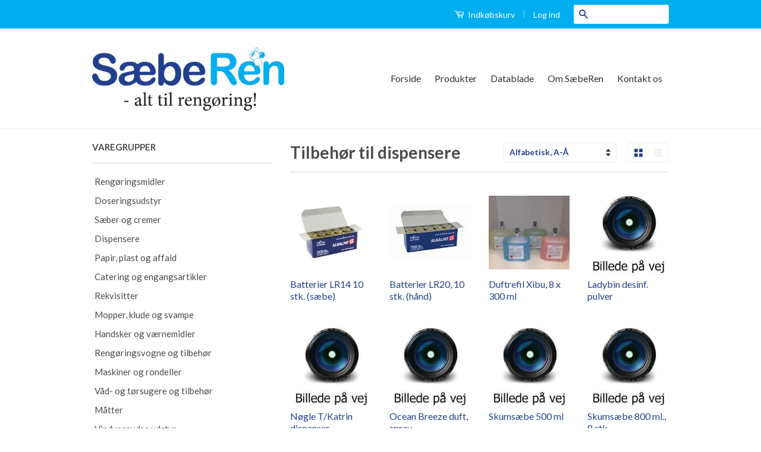

--- FILE ---
content_type: text/html; charset=utf-8
request_url: https://xn--sberen-pua.dk/collections/tilbehor-til-dispensere
body_size: 14723
content:
<!doctype html>
<!--[if lt IE 7]><html class="no-js lt-ie9 lt-ie8 lt-ie7" lang="en"> <![endif]-->
<!--[if IE 7]><html class="no-js lt-ie9 lt-ie8" lang="en"> <![endif]-->
<!--[if IE 8]><html class="no-js lt-ie9" lang="en"> <![endif]-->
<!--[if IE 9 ]><html class="ie9 no-js"> <![endif]-->
<!--[if (gt IE 9)|!(IE)]><!--> <html class="no-js"> <!--<![endif]-->
<head>

  <!-- Basic page needs ================================================== -->
  <meta charset="utf-8">
  <meta http-equiv="X-UA-Compatible" content="IE=edge,chrome=1">

  

  <!-- Title and description ================================================== -->
  <title>
  Tilbehør til dispensere &ndash; SæbeRen
  </title>

  

  <!-- Social Meta Tags ================================================== -->
  
<meta property="og:site_name" content="SæbeRen">

  <meta property="og:type" content="website">
  <meta property="og:title" content="Tilbehør til dispensere">
  
  <meta property="og:image" content="http://xn--sberen-pua.dk/cdn/shop/t/2/assets/logo.png?v=178344513107742012901443979402">
  <meta property="og:image:secure_url" content="https://xn--sberen-pua.dk/cdn/shop/t/2/assets/logo.png?v=178344513107742012901443979402">
  



  <meta property="og:url" content="https://xn--sberen-pua.dk/collections/tilbehor-til-dispensere">



<meta name="twitter:card" content="summary">






  <!-- Helpers ================================================== -->
  <link rel="canonical" href="https://xn--sberen-pua.dk/collections/tilbehor-til-dispensere">
  <meta name="viewport" content="width=device-width,initial-scale=1">
  <meta name="theme-color" content="#23408f">

  
  <!-- Ajaxify Cart Plugin ================================================== -->
  <link href="//xn--sberen-pua.dk/cdn/shop/t/2/assets/ajaxify.scss.css?v=77820539487846778471443979082" rel="stylesheet" type="text/css" media="all" />
  

  <!-- CSS ================================================== -->
  <link href="//xn--sberen-pua.dk/cdn/shop/t/2/assets/timber.scss.css?v=143598274470765328621667833245" rel="stylesheet" type="text/css" media="all" />
  <link href="//xn--sberen-pua.dk/cdn/shop/t/2/assets/theme.scss.css?v=78869337950051728701667833245" rel="stylesheet" type="text/css" media="all" />

  
  
  
  <link href="//fonts.googleapis.com/css?family=Lato:400,700" rel="stylesheet" type="text/css" media="all" />


  



  <!-- Header hook for plugins ================================================== -->
  <script>window.performance && window.performance.mark && window.performance.mark('shopify.content_for_header.start');</script><meta id="shopify-digital-wallet" name="shopify-digital-wallet" content="/10138713/digital_wallets/dialog">
<link rel="alternate" type="application/atom+xml" title="Feed" href="/collections/tilbehor-til-dispensere.atom" />
<link rel="alternate" type="application/json+oembed" href="https://xn--sberen-pua.dk/collections/tilbehor-til-dispensere.oembed">
<script async="async" src="/checkouts/internal/preloads.js?locale=da-DK"></script>
<script id="shopify-features" type="application/json">{"accessToken":"9c3c366d05fe2ba1d46e015b7adae3fb","betas":["rich-media-storefront-analytics"],"domain":"xn--sberen-pua.dk","predictiveSearch":true,"shopId":10138713,"locale":"da"}</script>
<script>var Shopify = Shopify || {};
Shopify.shop = "saeberen.myshopify.com";
Shopify.locale = "da";
Shopify.currency = {"active":"DKK","rate":"1.0"};
Shopify.country = "DK";
Shopify.theme = {"name":"classic","id":67060995,"schema_name":null,"schema_version":null,"theme_store_id":null,"role":"main"};
Shopify.theme.handle = "null";
Shopify.theme.style = {"id":null,"handle":null};
Shopify.cdnHost = "xn--sberen-pua.dk/cdn";
Shopify.routes = Shopify.routes || {};
Shopify.routes.root = "/";</script>
<script type="module">!function(o){(o.Shopify=o.Shopify||{}).modules=!0}(window);</script>
<script>!function(o){function n(){var o=[];function n(){o.push(Array.prototype.slice.apply(arguments))}return n.q=o,n}var t=o.Shopify=o.Shopify||{};t.loadFeatures=n(),t.autoloadFeatures=n()}(window);</script>
<script id="shop-js-analytics" type="application/json">{"pageType":"collection"}</script>
<script defer="defer" async type="module" src="//xn--sberen-pua.dk/cdn/shopifycloud/shop-js/modules/v2/client.init-shop-cart-sync_ByjAFD2B.da.esm.js"></script>
<script defer="defer" async type="module" src="//xn--sberen-pua.dk/cdn/shopifycloud/shop-js/modules/v2/chunk.common_D-UimmQe.esm.js"></script>
<script defer="defer" async type="module" src="//xn--sberen-pua.dk/cdn/shopifycloud/shop-js/modules/v2/chunk.modal_C_zrfWbZ.esm.js"></script>
<script type="module">
  await import("//xn--sberen-pua.dk/cdn/shopifycloud/shop-js/modules/v2/client.init-shop-cart-sync_ByjAFD2B.da.esm.js");
await import("//xn--sberen-pua.dk/cdn/shopifycloud/shop-js/modules/v2/chunk.common_D-UimmQe.esm.js");
await import("//xn--sberen-pua.dk/cdn/shopifycloud/shop-js/modules/v2/chunk.modal_C_zrfWbZ.esm.js");

  window.Shopify.SignInWithShop?.initShopCartSync?.({"fedCMEnabled":true,"windoidEnabled":true});

</script>
<script>(function() {
  var isLoaded = false;
  function asyncLoad() {
    if (isLoaded) return;
    isLoaded = true;
    var urls = ["https:\/\/favorites-wishlist-cdn.shopstorm.com\/assets\/wishl-3d458c5d75440b09470bef2859ae23ae9732527ce0cc4742986a0332faecee6d.js?shop=saeberen.myshopify.com","\/\/livesearch.okasconcepts.com\/js\/livesearch.init.min.js?v=2\u0026shop=saeberen.myshopify.com","https:\/\/www.improvedcontactform.com\/icf.js?shop=saeberen.myshopify.com"];
    for (var i = 0; i < urls.length; i++) {
      var s = document.createElement('script');
      s.type = 'text/javascript';
      s.async = true;
      s.src = urls[i];
      var x = document.getElementsByTagName('script')[0];
      x.parentNode.insertBefore(s, x);
    }
  };
  if(window.attachEvent) {
    window.attachEvent('onload', asyncLoad);
  } else {
    window.addEventListener('load', asyncLoad, false);
  }
})();</script>
<script id="__st">var __st={"a":10138713,"offset":3600,"reqid":"55d37518-a5af-440f-bdf4-95acb6ee101b-1769167708","pageurl":"xn--sberen-pua.dk\/collections\/tilbehor-til-dispensere","u":"ce44742247f4","p":"collection","rtyp":"collection","rid":153534659};</script>
<script>window.ShopifyPaypalV4VisibilityTracking = true;</script>
<script id="captcha-bootstrap">!function(){'use strict';const t='contact',e='account',n='new_comment',o=[[t,t],['blogs',n],['comments',n],[t,'customer']],c=[[e,'customer_login'],[e,'guest_login'],[e,'recover_customer_password'],[e,'create_customer']],r=t=>t.map((([t,e])=>`form[action*='/${t}']:not([data-nocaptcha='true']) input[name='form_type'][value='${e}']`)).join(','),a=t=>()=>t?[...document.querySelectorAll(t)].map((t=>t.form)):[];function s(){const t=[...o],e=r(t);return a(e)}const i='password',u='form_key',d=['recaptcha-v3-token','g-recaptcha-response','h-captcha-response',i],f=()=>{try{return window.sessionStorage}catch{return}},m='__shopify_v',_=t=>t.elements[u];function p(t,e,n=!1){try{const o=window.sessionStorage,c=JSON.parse(o.getItem(e)),{data:r}=function(t){const{data:e,action:n}=t;return t[m]||n?{data:e,action:n}:{data:t,action:n}}(c);for(const[e,n]of Object.entries(r))t.elements[e]&&(t.elements[e].value=n);n&&o.removeItem(e)}catch(o){console.error('form repopulation failed',{error:o})}}const l='form_type',E='cptcha';function T(t){t.dataset[E]=!0}const w=window,h=w.document,L='Shopify',v='ce_forms',y='captcha';let A=!1;((t,e)=>{const n=(g='f06e6c50-85a8-45c8-87d0-21a2b65856fe',I='https://cdn.shopify.com/shopifycloud/storefront-forms-hcaptcha/ce_storefront_forms_captcha_hcaptcha.v1.5.2.iife.js',D={infoText:'Beskyttet af hCaptcha',privacyText:'Beskyttelse af persondata',termsText:'Vilkår'},(t,e,n)=>{const o=w[L][v],c=o.bindForm;if(c)return c(t,g,e,D).then(n);var r;o.q.push([[t,g,e,D],n]),r=I,A||(h.body.append(Object.assign(h.createElement('script'),{id:'captcha-provider',async:!0,src:r})),A=!0)});var g,I,D;w[L]=w[L]||{},w[L][v]=w[L][v]||{},w[L][v].q=[],w[L][y]=w[L][y]||{},w[L][y].protect=function(t,e){n(t,void 0,e),T(t)},Object.freeze(w[L][y]),function(t,e,n,w,h,L){const[v,y,A,g]=function(t,e,n){const i=e?o:[],u=t?c:[],d=[...i,...u],f=r(d),m=r(i),_=r(d.filter((([t,e])=>n.includes(e))));return[a(f),a(m),a(_),s()]}(w,h,L),I=t=>{const e=t.target;return e instanceof HTMLFormElement?e:e&&e.form},D=t=>v().includes(t);t.addEventListener('submit',(t=>{const e=I(t);if(!e)return;const n=D(e)&&!e.dataset.hcaptchaBound&&!e.dataset.recaptchaBound,o=_(e),c=g().includes(e)&&(!o||!o.value);(n||c)&&t.preventDefault(),c&&!n&&(function(t){try{if(!f())return;!function(t){const e=f();if(!e)return;const n=_(t);if(!n)return;const o=n.value;o&&e.removeItem(o)}(t);const e=Array.from(Array(32),(()=>Math.random().toString(36)[2])).join('');!function(t,e){_(t)||t.append(Object.assign(document.createElement('input'),{type:'hidden',name:u})),t.elements[u].value=e}(t,e),function(t,e){const n=f();if(!n)return;const o=[...t.querySelectorAll(`input[type='${i}']`)].map((({name:t})=>t)),c=[...d,...o],r={};for(const[a,s]of new FormData(t).entries())c.includes(a)||(r[a]=s);n.setItem(e,JSON.stringify({[m]:1,action:t.action,data:r}))}(t,e)}catch(e){console.error('failed to persist form',e)}}(e),e.submit())}));const S=(t,e)=>{t&&!t.dataset[E]&&(n(t,e.some((e=>e===t))),T(t))};for(const o of['focusin','change'])t.addEventListener(o,(t=>{const e=I(t);D(e)&&S(e,y())}));const B=e.get('form_key'),M=e.get(l),P=B&&M;t.addEventListener('DOMContentLoaded',(()=>{const t=y();if(P)for(const e of t)e.elements[l].value===M&&p(e,B);[...new Set([...A(),...v().filter((t=>'true'===t.dataset.shopifyCaptcha))])].forEach((e=>S(e,t)))}))}(h,new URLSearchParams(w.location.search),n,t,e,['guest_login'])})(!0,!0)}();</script>
<script integrity="sha256-4kQ18oKyAcykRKYeNunJcIwy7WH5gtpwJnB7kiuLZ1E=" data-source-attribution="shopify.loadfeatures" defer="defer" src="//xn--sberen-pua.dk/cdn/shopifycloud/storefront/assets/storefront/load_feature-a0a9edcb.js" crossorigin="anonymous"></script>
<script data-source-attribution="shopify.dynamic_checkout.dynamic.init">var Shopify=Shopify||{};Shopify.PaymentButton=Shopify.PaymentButton||{isStorefrontPortableWallets:!0,init:function(){window.Shopify.PaymentButton.init=function(){};var t=document.createElement("script");t.src="https://xn--sberen-pua.dk/cdn/shopifycloud/portable-wallets/latest/portable-wallets.da.js",t.type="module",document.head.appendChild(t)}};
</script>
<script data-source-attribution="shopify.dynamic_checkout.buyer_consent">
  function portableWalletsHideBuyerConsent(e){var t=document.getElementById("shopify-buyer-consent"),n=document.getElementById("shopify-subscription-policy-button");t&&n&&(t.classList.add("hidden"),t.setAttribute("aria-hidden","true"),n.removeEventListener("click",e))}function portableWalletsShowBuyerConsent(e){var t=document.getElementById("shopify-buyer-consent"),n=document.getElementById("shopify-subscription-policy-button");t&&n&&(t.classList.remove("hidden"),t.removeAttribute("aria-hidden"),n.addEventListener("click",e))}window.Shopify?.PaymentButton&&(window.Shopify.PaymentButton.hideBuyerConsent=portableWalletsHideBuyerConsent,window.Shopify.PaymentButton.showBuyerConsent=portableWalletsShowBuyerConsent);
</script>
<script data-source-attribution="shopify.dynamic_checkout.cart.bootstrap">document.addEventListener("DOMContentLoaded",(function(){function t(){return document.querySelector("shopify-accelerated-checkout-cart, shopify-accelerated-checkout")}if(t())Shopify.PaymentButton.init();else{new MutationObserver((function(e,n){t()&&(Shopify.PaymentButton.init(),n.disconnect())})).observe(document.body,{childList:!0,subtree:!0})}}));
</script>

<script>window.performance && window.performance.mark && window.performance.mark('shopify.content_for_header.end');</script>

  

<!--[if lt IE 9]>
<script src="//cdnjs.cloudflare.com/ajax/libs/html5shiv/3.7.2/html5shiv.min.js" type="text/javascript"></script>
<script src="//xn--sberen-pua.dk/cdn/shop/t/2/assets/respond.min.js?v=52248677837542619231443979080" type="text/javascript"></script>
<link href="//xn--sberen-pua.dk/cdn/shop/t/2/assets/respond-proxy.html" id="respond-proxy" rel="respond-proxy" />
<link href="//xn--sberen-pua.dk/search?q=9efbba3f23a2fad01e9f0c251622e46f" id="respond-redirect" rel="respond-redirect" />
<script src="//xn--sberen-pua.dk/search?q=9efbba3f23a2fad01e9f0c251622e46f" type="text/javascript"></script>
<![endif]-->



  <script src="//ajax.googleapis.com/ajax/libs/jquery/1.11.0/jquery.min.js" type="text/javascript"></script>
  <script src="//xn--sberen-pua.dk/cdn/shop/t/2/assets/modernizr.min.js?v=26620055551102246001443979080" type="text/javascript"></script>

  
  
  
  <script type="text/javascript">
    $(document).ready(function() {
    	$('li.wishl-tab.wishl-controls-share').text("test");
    });
  	
  </script>


<link href="https://monorail-edge.shopifysvc.com" rel="dns-prefetch">
<script>(function(){if ("sendBeacon" in navigator && "performance" in window) {try {var session_token_from_headers = performance.getEntriesByType('navigation')[0].serverTiming.find(x => x.name == '_s').description;} catch {var session_token_from_headers = undefined;}var session_cookie_matches = document.cookie.match(/_shopify_s=([^;]*)/);var session_token_from_cookie = session_cookie_matches && session_cookie_matches.length === 2 ? session_cookie_matches[1] : "";var session_token = session_token_from_headers || session_token_from_cookie || "";function handle_abandonment_event(e) {var entries = performance.getEntries().filter(function(entry) {return /monorail-edge.shopifysvc.com/.test(entry.name);});if (!window.abandonment_tracked && entries.length === 0) {window.abandonment_tracked = true;var currentMs = Date.now();var navigation_start = performance.timing.navigationStart;var payload = {shop_id: 10138713,url: window.location.href,navigation_start,duration: currentMs - navigation_start,session_token,page_type: "collection"};window.navigator.sendBeacon("https://monorail-edge.shopifysvc.com/v1/produce", JSON.stringify({schema_id: "online_store_buyer_site_abandonment/1.1",payload: payload,metadata: {event_created_at_ms: currentMs,event_sent_at_ms: currentMs}}));}}window.addEventListener('pagehide', handle_abandonment_event);}}());</script>
<script id="web-pixels-manager-setup">(function e(e,d,r,n,o){if(void 0===o&&(o={}),!Boolean(null===(a=null===(i=window.Shopify)||void 0===i?void 0:i.analytics)||void 0===a?void 0:a.replayQueue)){var i,a;window.Shopify=window.Shopify||{};var t=window.Shopify;t.analytics=t.analytics||{};var s=t.analytics;s.replayQueue=[],s.publish=function(e,d,r){return s.replayQueue.push([e,d,r]),!0};try{self.performance.mark("wpm:start")}catch(e){}var l=function(){var e={modern:/Edge?\/(1{2}[4-9]|1[2-9]\d|[2-9]\d{2}|\d{4,})\.\d+(\.\d+|)|Firefox\/(1{2}[4-9]|1[2-9]\d|[2-9]\d{2}|\d{4,})\.\d+(\.\d+|)|Chrom(ium|e)\/(9{2}|\d{3,})\.\d+(\.\d+|)|(Maci|X1{2}).+ Version\/(15\.\d+|(1[6-9]|[2-9]\d|\d{3,})\.\d+)([,.]\d+|)( \(\w+\)|)( Mobile\/\w+|) Safari\/|Chrome.+OPR\/(9{2}|\d{3,})\.\d+\.\d+|(CPU[ +]OS|iPhone[ +]OS|CPU[ +]iPhone|CPU IPhone OS|CPU iPad OS)[ +]+(15[._]\d+|(1[6-9]|[2-9]\d|\d{3,})[._]\d+)([._]\d+|)|Android:?[ /-](13[3-9]|1[4-9]\d|[2-9]\d{2}|\d{4,})(\.\d+|)(\.\d+|)|Android.+Firefox\/(13[5-9]|1[4-9]\d|[2-9]\d{2}|\d{4,})\.\d+(\.\d+|)|Android.+Chrom(ium|e)\/(13[3-9]|1[4-9]\d|[2-9]\d{2}|\d{4,})\.\d+(\.\d+|)|SamsungBrowser\/([2-9]\d|\d{3,})\.\d+/,legacy:/Edge?\/(1[6-9]|[2-9]\d|\d{3,})\.\d+(\.\d+|)|Firefox\/(5[4-9]|[6-9]\d|\d{3,})\.\d+(\.\d+|)|Chrom(ium|e)\/(5[1-9]|[6-9]\d|\d{3,})\.\d+(\.\d+|)([\d.]+$|.*Safari\/(?![\d.]+ Edge\/[\d.]+$))|(Maci|X1{2}).+ Version\/(10\.\d+|(1[1-9]|[2-9]\d|\d{3,})\.\d+)([,.]\d+|)( \(\w+\)|)( Mobile\/\w+|) Safari\/|Chrome.+OPR\/(3[89]|[4-9]\d|\d{3,})\.\d+\.\d+|(CPU[ +]OS|iPhone[ +]OS|CPU[ +]iPhone|CPU IPhone OS|CPU iPad OS)[ +]+(10[._]\d+|(1[1-9]|[2-9]\d|\d{3,})[._]\d+)([._]\d+|)|Android:?[ /-](13[3-9]|1[4-9]\d|[2-9]\d{2}|\d{4,})(\.\d+|)(\.\d+|)|Mobile Safari.+OPR\/([89]\d|\d{3,})\.\d+\.\d+|Android.+Firefox\/(13[5-9]|1[4-9]\d|[2-9]\d{2}|\d{4,})\.\d+(\.\d+|)|Android.+Chrom(ium|e)\/(13[3-9]|1[4-9]\d|[2-9]\d{2}|\d{4,})\.\d+(\.\d+|)|Android.+(UC? ?Browser|UCWEB|U3)[ /]?(15\.([5-9]|\d{2,})|(1[6-9]|[2-9]\d|\d{3,})\.\d+)\.\d+|SamsungBrowser\/(5\.\d+|([6-9]|\d{2,})\.\d+)|Android.+MQ{2}Browser\/(14(\.(9|\d{2,})|)|(1[5-9]|[2-9]\d|\d{3,})(\.\d+|))(\.\d+|)|K[Aa][Ii]OS\/(3\.\d+|([4-9]|\d{2,})\.\d+)(\.\d+|)/},d=e.modern,r=e.legacy,n=navigator.userAgent;return n.match(d)?"modern":n.match(r)?"legacy":"unknown"}(),u="modern"===l?"modern":"legacy",c=(null!=n?n:{modern:"",legacy:""})[u],f=function(e){return[e.baseUrl,"/wpm","/b",e.hashVersion,"modern"===e.buildTarget?"m":"l",".js"].join("")}({baseUrl:d,hashVersion:r,buildTarget:u}),m=function(e){var d=e.version,r=e.bundleTarget,n=e.surface,o=e.pageUrl,i=e.monorailEndpoint;return{emit:function(e){var a=e.status,t=e.errorMsg,s=(new Date).getTime(),l=JSON.stringify({metadata:{event_sent_at_ms:s},events:[{schema_id:"web_pixels_manager_load/3.1",payload:{version:d,bundle_target:r,page_url:o,status:a,surface:n,error_msg:t},metadata:{event_created_at_ms:s}}]});if(!i)return console&&console.warn&&console.warn("[Web Pixels Manager] No Monorail endpoint provided, skipping logging."),!1;try{return self.navigator.sendBeacon.bind(self.navigator)(i,l)}catch(e){}var u=new XMLHttpRequest;try{return u.open("POST",i,!0),u.setRequestHeader("Content-Type","text/plain"),u.send(l),!0}catch(e){return console&&console.warn&&console.warn("[Web Pixels Manager] Got an unhandled error while logging to Monorail."),!1}}}}({version:r,bundleTarget:l,surface:e.surface,pageUrl:self.location.href,monorailEndpoint:e.monorailEndpoint});try{o.browserTarget=l,function(e){var d=e.src,r=e.async,n=void 0===r||r,o=e.onload,i=e.onerror,a=e.sri,t=e.scriptDataAttributes,s=void 0===t?{}:t,l=document.createElement("script"),u=document.querySelector("head"),c=document.querySelector("body");if(l.async=n,l.src=d,a&&(l.integrity=a,l.crossOrigin="anonymous"),s)for(var f in s)if(Object.prototype.hasOwnProperty.call(s,f))try{l.dataset[f]=s[f]}catch(e){}if(o&&l.addEventListener("load",o),i&&l.addEventListener("error",i),u)u.appendChild(l);else{if(!c)throw new Error("Did not find a head or body element to append the script");c.appendChild(l)}}({src:f,async:!0,onload:function(){if(!function(){var e,d;return Boolean(null===(d=null===(e=window.Shopify)||void 0===e?void 0:e.analytics)||void 0===d?void 0:d.initialized)}()){var d=window.webPixelsManager.init(e)||void 0;if(d){var r=window.Shopify.analytics;r.replayQueue.forEach((function(e){var r=e[0],n=e[1],o=e[2];d.publishCustomEvent(r,n,o)})),r.replayQueue=[],r.publish=d.publishCustomEvent,r.visitor=d.visitor,r.initialized=!0}}},onerror:function(){return m.emit({status:"failed",errorMsg:"".concat(f," has failed to load")})},sri:function(e){var d=/^sha384-[A-Za-z0-9+/=]+$/;return"string"==typeof e&&d.test(e)}(c)?c:"",scriptDataAttributes:o}),m.emit({status:"loading"})}catch(e){m.emit({status:"failed",errorMsg:(null==e?void 0:e.message)||"Unknown error"})}}})({shopId: 10138713,storefrontBaseUrl: "https://xn--sberen-pua.dk",extensionsBaseUrl: "https://extensions.shopifycdn.com/cdn/shopifycloud/web-pixels-manager",monorailEndpoint: "https://monorail-edge.shopifysvc.com/unstable/produce_batch",surface: "storefront-renderer",enabledBetaFlags: ["2dca8a86"],webPixelsConfigList: [{"id":"181272909","eventPayloadVersion":"v1","runtimeContext":"LAX","scriptVersion":"1","type":"CUSTOM","privacyPurposes":["ANALYTICS"],"name":"Google Analytics tag (migrated)"},{"id":"shopify-app-pixel","configuration":"{}","eventPayloadVersion":"v1","runtimeContext":"STRICT","scriptVersion":"0450","apiClientId":"shopify-pixel","type":"APP","privacyPurposes":["ANALYTICS","MARKETING"]},{"id":"shopify-custom-pixel","eventPayloadVersion":"v1","runtimeContext":"LAX","scriptVersion":"0450","apiClientId":"shopify-pixel","type":"CUSTOM","privacyPurposes":["ANALYTICS","MARKETING"]}],isMerchantRequest: false,initData: {"shop":{"name":"SæbeRen","paymentSettings":{"currencyCode":"DKK"},"myshopifyDomain":"saeberen.myshopify.com","countryCode":"DK","storefrontUrl":"https:\/\/xn--sberen-pua.dk"},"customer":null,"cart":null,"checkout":null,"productVariants":[],"purchasingCompany":null},},"https://xn--sberen-pua.dk/cdn","fcfee988w5aeb613cpc8e4bc33m6693e112",{"modern":"","legacy":""},{"shopId":"10138713","storefrontBaseUrl":"https:\/\/xn--sberen-pua.dk","extensionBaseUrl":"https:\/\/extensions.shopifycdn.com\/cdn\/shopifycloud\/web-pixels-manager","surface":"storefront-renderer","enabledBetaFlags":"[\"2dca8a86\"]","isMerchantRequest":"false","hashVersion":"fcfee988w5aeb613cpc8e4bc33m6693e112","publish":"custom","events":"[[\"page_viewed\",{}],[\"collection_viewed\",{\"collection\":{\"id\":\"153534659\",\"title\":\"Tilbehør til dispensere\",\"productVariants\":[{\"price\":{\"amount\":105.65,\"currencyCode\":\"DKK\"},\"product\":{\"title\":\"Batterier LR14 10 stk. (sæbe)\",\"vendor\":\"Sæberen\",\"id\":\"3794755587\",\"untranslatedTitle\":\"Batterier LR14 10 stk. (sæbe)\",\"url\":\"\/products\/batterier-lr14-10stk\",\"type\":\"\"},\"id\":\"10924026435\",\"image\":{\"src\":\"\/\/xn--sberen-pua.dk\/cdn\/shop\/products\/Batterier_LR_14.jpg?v=1453122248\"},\"sku\":\"359314\",\"title\":\"Default Title\",\"untranslatedTitle\":\"Default Title\"},{\"price\":{\"amount\":120.0,\"currencyCode\":\"DKK\"},\"product\":{\"title\":\"Batterier LR20, 10 stk. (hånd)\",\"vendor\":\"Sæberen\",\"id\":\"3794755715\",\"untranslatedTitle\":\"Batterier LR20, 10 stk. (hånd)\",\"url\":\"\/products\/batterier-lr20-10stk\",\"type\":\"\"},\"id\":\"10924026563\",\"image\":{\"src\":\"\/\/xn--sberen-pua.dk\/cdn\/shop\/products\/batterier_lr_20.jpg?v=1453122279\"},\"sku\":\"359320\",\"title\":\"Default Title\",\"untranslatedTitle\":\"Default Title\"},{\"price\":{\"amount\":589.0,\"currencyCode\":\"DKK\"},\"product\":{\"title\":\"Duftrefil Xibu, 8 x 300 ml\",\"vendor\":\"SæbeRen\",\"id\":\"6344459398\",\"untranslatedTitle\":\"Duftrefil Xibu, 8 x 300 ml\",\"url\":\"\/products\/duftrefil-xibu-8-x-300-ml\",\"type\":\"\"},\"id\":\"20075767494\",\"image\":{\"src\":\"\/\/xn--sberen-pua.dk\/cdn\/shop\/products\/150706_Duftrefil_Xibu_8x300_ml.jpg?v=1463559600\"},\"sku\":\"150706\",\"title\":\"Default Title\",\"untranslatedTitle\":\"Default Title\"},{\"price\":{\"amount\":12.5,\"currencyCode\":\"DKK\"},\"product\":{\"title\":\"Ladybin desinf. pulver\",\"vendor\":\"SæbeRen\",\"id\":\"6346484038\",\"untranslatedTitle\":\"Ladybin desinf. pulver\",\"url\":\"\/products\/ladybin-desinf-pulver\",\"type\":\"\"},\"id\":\"20081804870\",\"image\":{\"src\":\"\/\/xn--sberen-pua.dk\/cdn\/shop\/products\/Billede_er_paa_vej_crop_3b22d816-3991-4caf-9c61-c5bb5cb80885.jpg?v=1463573348\"},\"sku\":\"901280\",\"title\":\"Default Title\",\"untranslatedTitle\":\"Default Title\"},{\"price\":{\"amount\":20.0,\"currencyCode\":\"DKK\"},\"product\":{\"title\":\"Nøgle T\/Katrin dispenser\",\"vendor\":\"SæbeRen\",\"id\":\"6346700294\",\"untranslatedTitle\":\"Nøgle T\/Katrin dispenser\",\"url\":\"\/products\/nogle-t-katrin-dispenser\",\"type\":\"\"},\"id\":\"20082217350\",\"image\":{\"src\":\"\/\/xn--sberen-pua.dk\/cdn\/shop\/products\/Billede_er_paa_vej_crop_d34abdaa-a5a5-4049-b55b-555bae234998.jpg?v=1463574724\"},\"sku\":\"499911\",\"title\":\"Default Title\",\"untranslatedTitle\":\"Default Title\"},{\"price\":{\"amount\":33.2,\"currencyCode\":\"DKK\"},\"product\":{\"title\":\"Ocean Breeze duft, spray\",\"vendor\":\"SæbeRen\",\"id\":\"6346720774\",\"untranslatedTitle\":\"Ocean Breeze duft, spray\",\"url\":\"\/products\/ocean-breeze-duft-spray\",\"type\":\"\"},\"id\":\"20082257862\",\"image\":{\"src\":\"\/\/xn--sberen-pua.dk\/cdn\/shop\/products\/Billede_er_paa_vej_crop_2d177ca9-5585-4a55-bc1b-5d8a665616c5.jpg?v=1463574879\"},\"sku\":\"904062\",\"title\":\"Default Title\",\"untranslatedTitle\":\"Default Title\"},{\"price\":{\"amount\":45.0,\"currencyCode\":\"DKK\"},\"product\":{\"title\":\"Skumsæbe 500 ml\",\"vendor\":\"SæbeRen\",\"id\":\"6412540038\",\"untranslatedTitle\":\"Skumsæbe 500 ml\",\"url\":\"\/products\/skumsaebe-500-ml\",\"type\":\"\"},\"id\":\"20260729094\",\"image\":{\"src\":\"\/\/xn--sberen-pua.dk\/cdn\/shop\/products\/Billede_er_paa_vej_crop_cf05e809-eba3-488c-87dd-142361381992.jpg?v=1464008475\"},\"sku\":\"180205\",\"title\":\"Default Title\",\"untranslatedTitle\":\"Default Title\"},{\"price\":{\"amount\":501.52,\"currencyCode\":\"DKK\"},\"product\":{\"title\":\"Skumsæbe 800 ml., 8 stk\",\"vendor\":\"SæbeRen\",\"id\":\"6412561158\",\"untranslatedTitle\":\"Skumsæbe 800 ml., 8 stk\",\"url\":\"\/products\/skumsaebe-800-ml-8-stk\",\"type\":\"\"},\"id\":\"20260759942\",\"image\":{\"src\":\"\/\/xn--sberen-pua.dk\/cdn\/shop\/products\/Billede_er_paa_vej_crop_78fef9f7-43c9-4e6f-bf56-0b3a21868320.jpg?v=1464008673\"},\"sku\":\"903800\",\"title\":\"Default Title\",\"untranslatedTitle\":\"Default Title\"},{\"price\":{\"amount\":52.5,\"currencyCode\":\"DKK\"},\"product\":{\"title\":\"Skumsæbe pumpe\",\"vendor\":\"SæbeRen\",\"id\":\"6412572038\",\"untranslatedTitle\":\"Skumsæbe pumpe\",\"url\":\"\/products\/skumsaebe-pumpe\",\"type\":\"\"},\"id\":\"20260778566\",\"image\":{\"src\":\"\/\/xn--sberen-pua.dk\/cdn\/shop\/products\/Billede_er_paa_vej_crop_4087c698-a975-4d0e-bade-d1e013880d8a.jpg?v=1464008755\"},\"sku\":\"909225\",\"title\":\"Default Title\",\"untranslatedTitle\":\"Default Title\"},{\"price\":{\"amount\":29.0,\"currencyCode\":\"DKK\"},\"product\":{\"title\":\"Sæbepumpe t\/Tork\",\"vendor\":\"Sæberen\",\"id\":\"3794755523\",\"untranslatedTitle\":\"Sæbepumpe t\/Tork\",\"url\":\"\/products\/saebepumpe-t-tork\",\"type\":\"\"},\"id\":\"10924026307\",\"image\":{\"src\":\"\/\/xn--sberen-pua.dk\/cdn\/shop\/products\/252380_Saebepumpe_Tork.jpg?v=1453204574\"},\"sku\":\"252380\",\"title\":\"Default Title\",\"untranslatedTitle\":\"Default Title\"},{\"price\":{\"amount\":49.5,\"currencyCode\":\"DKK\"},\"product\":{\"title\":\"Tom Påfyldnings refil skum\",\"vendor\":\"SæbeRen\",\"id\":\"6434209094\",\"untranslatedTitle\":\"Tom Påfyldnings refil skum\",\"url\":\"\/products\/tom-pafyldnings-refil-skum\",\"type\":\"\"},\"id\":\"20327818950\",\"image\":{\"src\":\"\/\/xn--sberen-pua.dk\/cdn\/shop\/products\/Billede_er_paa_vej_crop_5d150730-88c4-4838-b783-c1a71e34a0c1.jpg?v=1464173621\"},\"sku\":\"902131\",\"title\":\"Default Title\",\"untranslatedTitle\":\"Default Title\"},{\"price\":{\"amount\":49.5,\"currencyCode\":\"DKK\"},\"product\":{\"title\":\"Tom Påfyldnings refill cremesæbe\",\"vendor\":\"SæbeRen\",\"id\":\"7436548678\",\"untranslatedTitle\":\"Tom Påfyldnings refill cremesæbe\",\"url\":\"\/products\/tom-pafyldnings-refill-cremesaebe\",\"type\":\"\"},\"id\":\"23821571782\",\"image\":{\"src\":\"\/\/xn--sberen-pua.dk\/cdn\/shop\/products\/Billede_er_paa_vej_crop_41641ee5-e2a1-45f0-97d1-595be5d234b3.jpg?v=1467708681\"},\"sku\":\"902130\",\"title\":\"Default Title\",\"untranslatedTitle\":\"Default Title\"}]}}]]"});</script><script>
  window.ShopifyAnalytics = window.ShopifyAnalytics || {};
  window.ShopifyAnalytics.meta = window.ShopifyAnalytics.meta || {};
  window.ShopifyAnalytics.meta.currency = 'DKK';
  var meta = {"products":[{"id":3794755587,"gid":"gid:\/\/shopify\/Product\/3794755587","vendor":"Sæberen","type":"","handle":"batterier-lr14-10stk","variants":[{"id":10924026435,"price":10565,"name":"Batterier LR14 10 stk. (sæbe)","public_title":null,"sku":"359314"}],"remote":false},{"id":3794755715,"gid":"gid:\/\/shopify\/Product\/3794755715","vendor":"Sæberen","type":"","handle":"batterier-lr20-10stk","variants":[{"id":10924026563,"price":12000,"name":"Batterier LR20, 10 stk. (hånd)","public_title":null,"sku":"359320"}],"remote":false},{"id":6344459398,"gid":"gid:\/\/shopify\/Product\/6344459398","vendor":"SæbeRen","type":"","handle":"duftrefil-xibu-8-x-300-ml","variants":[{"id":20075767494,"price":58900,"name":"Duftrefil Xibu, 8 x 300 ml","public_title":null,"sku":"150706"}],"remote":false},{"id":6346484038,"gid":"gid:\/\/shopify\/Product\/6346484038","vendor":"SæbeRen","type":"","handle":"ladybin-desinf-pulver","variants":[{"id":20081804870,"price":1250,"name":"Ladybin desinf. pulver","public_title":null,"sku":"901280"}],"remote":false},{"id":6346700294,"gid":"gid:\/\/shopify\/Product\/6346700294","vendor":"SæbeRen","type":"","handle":"nogle-t-katrin-dispenser","variants":[{"id":20082217350,"price":2000,"name":"Nøgle T\/Katrin dispenser","public_title":null,"sku":"499911"}],"remote":false},{"id":6346720774,"gid":"gid:\/\/shopify\/Product\/6346720774","vendor":"SæbeRen","type":"","handle":"ocean-breeze-duft-spray","variants":[{"id":20082257862,"price":3320,"name":"Ocean Breeze duft, spray","public_title":null,"sku":"904062"}],"remote":false},{"id":6412540038,"gid":"gid:\/\/shopify\/Product\/6412540038","vendor":"SæbeRen","type":"","handle":"skumsaebe-500-ml","variants":[{"id":20260729094,"price":4500,"name":"Skumsæbe 500 ml","public_title":null,"sku":"180205"}],"remote":false},{"id":6412561158,"gid":"gid:\/\/shopify\/Product\/6412561158","vendor":"SæbeRen","type":"","handle":"skumsaebe-800-ml-8-stk","variants":[{"id":20260759942,"price":50152,"name":"Skumsæbe 800 ml., 8 stk","public_title":null,"sku":"903800"}],"remote":false},{"id":6412572038,"gid":"gid:\/\/shopify\/Product\/6412572038","vendor":"SæbeRen","type":"","handle":"skumsaebe-pumpe","variants":[{"id":20260778566,"price":5250,"name":"Skumsæbe pumpe","public_title":null,"sku":"909225"}],"remote":false},{"id":3794755523,"gid":"gid:\/\/shopify\/Product\/3794755523","vendor":"Sæberen","type":"","handle":"saebepumpe-t-tork","variants":[{"id":10924026307,"price":2900,"name":"Sæbepumpe t\/Tork","public_title":null,"sku":"252380"}],"remote":false},{"id":6434209094,"gid":"gid:\/\/shopify\/Product\/6434209094","vendor":"SæbeRen","type":"","handle":"tom-pafyldnings-refil-skum","variants":[{"id":20327818950,"price":4950,"name":"Tom Påfyldnings refil skum","public_title":null,"sku":"902131"}],"remote":false},{"id":7436548678,"gid":"gid:\/\/shopify\/Product\/7436548678","vendor":"SæbeRen","type":"","handle":"tom-pafyldnings-refill-cremesaebe","variants":[{"id":23821571782,"price":4950,"name":"Tom Påfyldnings refill cremesæbe","public_title":null,"sku":"902130"}],"remote":false}],"page":{"pageType":"collection","resourceType":"collection","resourceId":153534659,"requestId":"55d37518-a5af-440f-bdf4-95acb6ee101b-1769167708"}};
  for (var attr in meta) {
    window.ShopifyAnalytics.meta[attr] = meta[attr];
  }
</script>
<script class="analytics">
  (function () {
    var customDocumentWrite = function(content) {
      var jquery = null;

      if (window.jQuery) {
        jquery = window.jQuery;
      } else if (window.Checkout && window.Checkout.$) {
        jquery = window.Checkout.$;
      }

      if (jquery) {
        jquery('body').append(content);
      }
    };

    var hasLoggedConversion = function(token) {
      if (token) {
        return document.cookie.indexOf('loggedConversion=' + token) !== -1;
      }
      return false;
    }

    var setCookieIfConversion = function(token) {
      if (token) {
        var twoMonthsFromNow = new Date(Date.now());
        twoMonthsFromNow.setMonth(twoMonthsFromNow.getMonth() + 2);

        document.cookie = 'loggedConversion=' + token + '; expires=' + twoMonthsFromNow;
      }
    }

    var trekkie = window.ShopifyAnalytics.lib = window.trekkie = window.trekkie || [];
    if (trekkie.integrations) {
      return;
    }
    trekkie.methods = [
      'identify',
      'page',
      'ready',
      'track',
      'trackForm',
      'trackLink'
    ];
    trekkie.factory = function(method) {
      return function() {
        var args = Array.prototype.slice.call(arguments);
        args.unshift(method);
        trekkie.push(args);
        return trekkie;
      };
    };
    for (var i = 0; i < trekkie.methods.length; i++) {
      var key = trekkie.methods[i];
      trekkie[key] = trekkie.factory(key);
    }
    trekkie.load = function(config) {
      trekkie.config = config || {};
      trekkie.config.initialDocumentCookie = document.cookie;
      var first = document.getElementsByTagName('script')[0];
      var script = document.createElement('script');
      script.type = 'text/javascript';
      script.onerror = function(e) {
        var scriptFallback = document.createElement('script');
        scriptFallback.type = 'text/javascript';
        scriptFallback.onerror = function(error) {
                var Monorail = {
      produce: function produce(monorailDomain, schemaId, payload) {
        var currentMs = new Date().getTime();
        var event = {
          schema_id: schemaId,
          payload: payload,
          metadata: {
            event_created_at_ms: currentMs,
            event_sent_at_ms: currentMs
          }
        };
        return Monorail.sendRequest("https://" + monorailDomain + "/v1/produce", JSON.stringify(event));
      },
      sendRequest: function sendRequest(endpointUrl, payload) {
        // Try the sendBeacon API
        if (window && window.navigator && typeof window.navigator.sendBeacon === 'function' && typeof window.Blob === 'function' && !Monorail.isIos12()) {
          var blobData = new window.Blob([payload], {
            type: 'text/plain'
          });

          if (window.navigator.sendBeacon(endpointUrl, blobData)) {
            return true;
          } // sendBeacon was not successful

        } // XHR beacon

        var xhr = new XMLHttpRequest();

        try {
          xhr.open('POST', endpointUrl);
          xhr.setRequestHeader('Content-Type', 'text/plain');
          xhr.send(payload);
        } catch (e) {
          console.log(e);
        }

        return false;
      },
      isIos12: function isIos12() {
        return window.navigator.userAgent.lastIndexOf('iPhone; CPU iPhone OS 12_') !== -1 || window.navigator.userAgent.lastIndexOf('iPad; CPU OS 12_') !== -1;
      }
    };
    Monorail.produce('monorail-edge.shopifysvc.com',
      'trekkie_storefront_load_errors/1.1',
      {shop_id: 10138713,
      theme_id: 67060995,
      app_name: "storefront",
      context_url: window.location.href,
      source_url: "//xn--sberen-pua.dk/cdn/s/trekkie.storefront.8d95595f799fbf7e1d32231b9a28fd43b70c67d3.min.js"});

        };
        scriptFallback.async = true;
        scriptFallback.src = '//xn--sberen-pua.dk/cdn/s/trekkie.storefront.8d95595f799fbf7e1d32231b9a28fd43b70c67d3.min.js';
        first.parentNode.insertBefore(scriptFallback, first);
      };
      script.async = true;
      script.src = '//xn--sberen-pua.dk/cdn/s/trekkie.storefront.8d95595f799fbf7e1d32231b9a28fd43b70c67d3.min.js';
      first.parentNode.insertBefore(script, first);
    };
    trekkie.load(
      {"Trekkie":{"appName":"storefront","development":false,"defaultAttributes":{"shopId":10138713,"isMerchantRequest":null,"themeId":67060995,"themeCityHash":"3952944618937958654","contentLanguage":"da","currency":"DKK","eventMetadataId":"9677e3dd-dd2a-4ce0-b56e-babf8015e117"},"isServerSideCookieWritingEnabled":true,"monorailRegion":"shop_domain","enabledBetaFlags":["65f19447"]},"Session Attribution":{},"S2S":{"facebookCapiEnabled":false,"source":"trekkie-storefront-renderer","apiClientId":580111}}
    );

    var loaded = false;
    trekkie.ready(function() {
      if (loaded) return;
      loaded = true;

      window.ShopifyAnalytics.lib = window.trekkie;

      var originalDocumentWrite = document.write;
      document.write = customDocumentWrite;
      try { window.ShopifyAnalytics.merchantGoogleAnalytics.call(this); } catch(error) {};
      document.write = originalDocumentWrite;

      window.ShopifyAnalytics.lib.page(null,{"pageType":"collection","resourceType":"collection","resourceId":153534659,"requestId":"55d37518-a5af-440f-bdf4-95acb6ee101b-1769167708","shopifyEmitted":true});

      var match = window.location.pathname.match(/checkouts\/(.+)\/(thank_you|post_purchase)/)
      var token = match? match[1]: undefined;
      if (!hasLoggedConversion(token)) {
        setCookieIfConversion(token);
        window.ShopifyAnalytics.lib.track("Viewed Product Category",{"currency":"DKK","category":"Collection: tilbehor-til-dispensere","collectionName":"tilbehor-til-dispensere","collectionId":153534659,"nonInteraction":true},undefined,undefined,{"shopifyEmitted":true});
      }
    });


        var eventsListenerScript = document.createElement('script');
        eventsListenerScript.async = true;
        eventsListenerScript.src = "//xn--sberen-pua.dk/cdn/shopifycloud/storefront/assets/shop_events_listener-3da45d37.js";
        document.getElementsByTagName('head')[0].appendChild(eventsListenerScript);

})();</script>
  <script>
  if (!window.ga || (window.ga && typeof window.ga !== 'function')) {
    window.ga = function ga() {
      (window.ga.q = window.ga.q || []).push(arguments);
      if (window.Shopify && window.Shopify.analytics && typeof window.Shopify.analytics.publish === 'function') {
        window.Shopify.analytics.publish("ga_stub_called", {}, {sendTo: "google_osp_migration"});
      }
      console.error("Shopify's Google Analytics stub called with:", Array.from(arguments), "\nSee https://help.shopify.com/manual/promoting-marketing/pixels/pixel-migration#google for more information.");
    };
    if (window.Shopify && window.Shopify.analytics && typeof window.Shopify.analytics.publish === 'function') {
      window.Shopify.analytics.publish("ga_stub_initialized", {}, {sendTo: "google_osp_migration"});
    }
  }
</script>
<script
  defer
  src="https://xn--sberen-pua.dk/cdn/shopifycloud/perf-kit/shopify-perf-kit-3.0.4.min.js"
  data-application="storefront-renderer"
  data-shop-id="10138713"
  data-render-region="gcp-us-east1"
  data-page-type="collection"
  data-theme-instance-id="67060995"
  data-theme-name=""
  data-theme-version=""
  data-monorail-region="shop_domain"
  data-resource-timing-sampling-rate="10"
  data-shs="true"
  data-shs-beacon="true"
  data-shs-export-with-fetch="true"
  data-shs-logs-sample-rate="1"
  data-shs-beacon-endpoint="https://xn--sberen-pua.dk/api/collect"
></script>
</head>

<body id="tilbehoer-til-dispensere" class="template-collection" >

  <div class="header-bar">
  <div class="wrapper medium-down--hide">
    <div class="large--display-table">
      <div class="header-bar__left large--display-table-cell">
        
      </div>

      <div class="header-bar__right large--display-table-cell">
        <div class="header-bar__module">
          <a href="/cart" class="cart-toggle">
            <span class="icon icon-cart header-bar__cart-icon" aria-hidden="true"></span>
            Indkøbskurv
            <span class="cart-count header-bar__cart-count hidden-count">0</span>
          </a>
        </div>

        
          <span class="header-bar__sep" aria-hidden="true">|</span>
          <ul class="header-bar__module header-bar__module--list">
            
              <li>
                <a href="/account/login" id="customer_login_link">Log ind</a>
              </li>
            
          </ul>
        
        
        
          <div class="header-bar__module header-bar__search">
            


  <form action="/search" method="get" class="header-bar__search-form clearfix" role="search">
    
    <input type="search" name="q" value="" aria-label="Søg i butikken" class="header-bar__search-input">
    <button type="submit" class="btn icon-fallback-text header-bar__search-submit">
      <span class="icon icon-search" aria-hidden="true"></span>
      <span class="fallback-text">Søg</span>
    </button>
  </form>


          </div>
        

      </div>
    </div>
  </div>
  <div class="wrapper large--hide">
    <button type="button" class="mobile-nav-trigger" id="MobileNavTrigger">
      <span class="icon icon-hamburger" aria-hidden="true"></span>
      Menu
    </button>
    <a href="/cart" class="cart-toggle mobile-cart-toggle">
      <span class="icon icon-cart header-bar__cart-icon" aria-hidden="true"></span>
      Indkøbskurv <span class="cart-count hidden-count">0</span>
    </a>
  </div>
  <ul id="MobileNav" class="mobile-nav large--hide">
  
  
  
  <li class="mobile-nav__link" aria-haspopup="true">
    
      <a href="/" class="mobile-nav">
        Forside
      </a>
    
  </li>
  
  
  <li class="mobile-nav__link" aria-haspopup="true">
    
      <a href="/collections/all" class="mobile-nav">
        Produkter
      </a>
    
  </li>
  
  
  <li class="mobile-nav__link" aria-haspopup="true">
    
      <a href="/pages/datablade" class="mobile-nav">
        Datablade
      </a>
    
  </li>
  
  
  <li class="mobile-nav__link" aria-haspopup="true">
    
      <a href="/pages/about-us" class="mobile-nav">
        Om SæbeRen
      </a>
    
  </li>
  
  
  <li class="mobile-nav__link" aria-haspopup="true">
    
      <a href="/community/contact" class="mobile-nav">
        Kontakt os
      </a>
    
  </li>
  
  
    
      
      
      
      
      
        <li class="mobile-nav__link" aria-haspopup="true">
  <a href="#" class="mobile-nav__sublist-trigger">
    Varegrupper
    <span class="icon-fallback-text mobile-nav__sublist-expand">
  <span class="icon icon-plus" aria-hidden="true"></span>
  <span class="fallback-text">+</span>
</span>
<span class="icon-fallback-text mobile-nav__sublist-contract">
  <span class="icon icon-minus" aria-hidden="true"></span>
  <span class="fallback-text">-</span>
</span>
  </a>
  <ul class="mobile-nav__sublist">
  
    
      
      
        <li class="mobile-nav__sublist-link">
          <a href="/collections/rengoringsmidler">Rengøringsmidler</a>
        </li>
      
    
  
    
      
      
        <li class="mobile-nav__sublist-link">
          <a href="/collections/doseringsudstyr">Doseringsudstyr</a>
        </li>
      
    
  
    
      
      
        <li class="mobile-nav__sublist-link">
          <a href="/collections/saeber-og-cremer">Sæber og cremer</a>
        </li>
      
    
  
    
      
      
        <li class="mobile-nav__sublist-link">
          <a href="/collections/dispensere">Dispensere</a>
        </li>
      
    
  
    
      
      
        <li class="mobile-nav__sublist-link">
          <a href="/collections/plastposer-saekke">Papir, plast og affald</a>
        </li>
      
    
  
    
      
      
        <li class="mobile-nav__sublist-link">
          <a href="/collections/catering-og-engangsartikler">Catering og engangsartikler</a>
        </li>
      
    
  
    
      
      
        <li class="mobile-nav__sublist-link">
          <a href="/collections/rekvisitter">Rekvisitter</a>
        </li>
      
    
  
    
      
      
        <li class="mobile-nav__sublist-link">
          <a href="/collections/mopper-klude-og-svampe">Mopper, klude og svampe</a>
        </li>
      
    
  
    
      
      
        <li class="mobile-nav__sublist-link">
          <a href="/collections/handsker-og-vaernemidler">Handsker og værnemidler</a>
        </li>
      
    
  
    
      
      
        <li class="mobile-nav__sublist-link">
          <a href="/collections/rengoringsvogne-og-tilbehor">Rengøringsvogne og tilbehør</a>
        </li>
      
    
  
    
      
      
        <li class="mobile-nav__sublist-link">
          <a href="/collections/maskiner-og-rondeller">Maskiner og rondeller</a>
        </li>
      
    
  
    
      
      
        <li class="mobile-nav__sublist-link">
          <a href="/collections/stovsugere-vad-og-torsugere-og-tilbehor">Våd- og tørsugere og tilbehør</a>
        </li>
      
    
  
    
      
      
        <li class="mobile-nav__sublist-link">
          <a href="/collections/matter">Måtter</a>
        </li>
      
    
  
    
      
      
        <li class="mobile-nav__sublist-link">
          <a href="/collections/vinduespudse-udstyr">Vinduespudse udstyr</a>
        </li>
      
    
  
    
      
      
        <li class="mobile-nav__sublist-link">
          <a href="/collections/restsalg-tilbud">Restsalg / Tilbud</a>
        </li>
      
    
  
    
      
      
        <li class="mobile-nav__sublist-link">
          <a href="/collections/robot-teknologi">Robot teknologi</a>
        </li>
      
    
  
  </ul>
</li>


      
    
      
      
      
      
      
    
      
      
      
      
      
    
      
      
      
      
      
    
      
      
      
      
      
    
    
    
    
    
  
    
  

  
    
      <li class="mobile-nav__link">
        <a href="/account/login" id="customer_login_link">Log ind</a>
      </li>
      
    
  
  
  <li class="mobile-nav__link">
    
      <div class="header-bar__module header-bar__search">
        


  <form action="/search" method="get" class="header-bar__search-form clearfix" role="search">
    
    <input type="search" name="q" value="" aria-label="Søg i butikken" class="header-bar__search-input">
    <button type="submit" class="btn icon-fallback-text header-bar__search-submit">
      <span class="icon icon-search" aria-hidden="true"></span>
      <span class="fallback-text">Søg</span>
    </button>
  </form>


      </div>
    
  </li>
  
</ul>

</div>


  <header class="site-header" role="banner">
    <div class="wrapper">

      <div class="grid--full large--display-table">
        <div class="grid__item large--one-third large--display-table-cell">
          
            <div class="h1 site-header__logo large--left" itemscope itemtype="http://schema.org/Organization">
          
            
              <a href="/" itemprop="url">
                <img src="//xn--sberen-pua.dk/cdn/shop/t/2/assets/logo.png?v=178344513107742012901443979402" alt="SæbeRen" itemprop="logo">
              </a>
            
          
            </div>
          
          
        </div>
        <div class="grid__item large--two-thirds large--display-table-cell medium-down--hide">
          
<ul class="site-nav" id="AccessibleNav">
  
    
    
    
      <li >
        <a href="/" class="site-nav__link">Forside</a>
      </li>
    
  
    
    
    
      <li >
        <a href="/collections/all" class="site-nav__link">Produkter</a>
      </li>
    
  
    
    
    
      <li >
        <a href="/pages/datablade" class="site-nav__link">Datablade</a>
      </li>
    
  
    
    
    
      <li >
        <a href="/pages/about-us" class="site-nav__link">Om SæbeRen</a>
      </li>
    
  
    
    
    
      <li >
        <a href="/community/contact" class="site-nav__link">Kontakt os</a>
      </li>
    
  
</ul>

        </div>
      </div>

    </div>
  </header>

  <main class="wrapper main-content" role="main">
    <div class="grid">
      
        <div class="grid__item large--one-third medium-down--hide">
          





  
  
  
    <nav class="sidebar-module">
      <div class="section-header">
        <p class="section-header__title h4">Varegrupper</p>
      </div>
      <ul class="sidebar-module__list">
        
          
  <li>
    <a href="/collections/rengoringsmidler" class="">Rengøringsmidler</a>
  </li>


        
          
  <li>
    <a href="/collections/doseringsudstyr" class="">Doseringsudstyr</a>
  </li>


        
          
  <li>
    <a href="/collections/saeber-og-cremer" class="">Sæber og cremer</a>
  </li>


        
          
  <li>
    <a href="/collections/dispensere" class="">Dispensere</a>
  </li>


        
          
  <li>
    <a href="/collections/plastposer-saekke" class="">Papir, plast og affald</a>
  </li>


        
          
  <li>
    <a href="/collections/catering-og-engangsartikler" class="">Catering og engangsartikler</a>
  </li>


        
          
  <li>
    <a href="/collections/rekvisitter" class="">Rekvisitter</a>
  </li>


        
          
  <li>
    <a href="/collections/mopper-klude-og-svampe" class="">Mopper, klude og svampe</a>
  </li>


        
          
  <li>
    <a href="/collections/handsker-og-vaernemidler" class="">Handsker og værnemidler</a>
  </li>


        
          
  <li>
    <a href="/collections/rengoringsvogne-og-tilbehor" class="">Rengøringsvogne og tilbehør</a>
  </li>


        
          
  <li>
    <a href="/collections/maskiner-og-rondeller" class="">Maskiner og rondeller</a>
  </li>


        
          
  <li>
    <a href="/collections/stovsugere-vad-og-torsugere-og-tilbehor" class="">Våd- og tørsugere og tilbehør</a>
  </li>


        
          
  <li>
    <a href="/collections/matter" class="">Måtter</a>
  </li>


        
          
  <li>
    <a href="/collections/vinduespudse-udstyr" class="">Vinduespudse udstyr</a>
  </li>


        
          
  <li>
    <a href="/collections/restsalg-tilbud" class="">Restsalg / Tilbud</a>
  </li>


        
          
  <li>
    <a href="/collections/robot-teknologi" class="">Robot teknologi</a>
  </li>


        
      </ul>
    </nav>
  

  
  
  

  
  
  

  
  
  

  
  
  










        </div>
        <div class="grid__item large--two-thirds">
          

<header class="section-header section-header--large">
  <h1 class="section-header__title section-header__title--left">Tilbehør til dispensere</h1>
  <div class="section-header__link--right">
    
      <div class="form-horizontal">
  <label for="SortBy" class="label--hidden">Sorter</label>
  <select name="SortBy" id="SortBy" class="btn--tertiary">
    <option value="manual">Fremviste</option>
    <option value="best-selling">Mest sælgende</option>
    <option value="title-ascending">Alfabetisk, A-Å</option>
    <option value="title-descending">Alfabetisk, Å-A</option>
    <option value="price-ascending">Pris, lav til høj</option>
    <option value="price-descending">Pris, høj til lav</option>
    <option value="created-descending">Dato, nyeste til ældste</option>
    <option value="created-ascending">Dato, ældste til nyeste</option>
  </select>
</div>

<script>
  /*============================================================================
    Inline JS because collection liquid object is only available
    on collection pages, and not external JS files
  ==============================================================================*/
  Shopify.queryParams = {};
  if (location.search.length) {
    for (var aKeyValue, i = 0, aCouples = location.search.substr(1).split('&'); i < aCouples.length; i++) {
      aKeyValue = aCouples[i].split('=');
      if (aKeyValue.length > 1) {
        Shopify.queryParams[decodeURIComponent(aKeyValue[0])] = decodeURIComponent(aKeyValue[1]);
      }
    }
  }

  $(function() {
    $('#SortBy')
      .val('title-ascending')
      .bind('change', function() {
        Shopify.queryParams.sort_by = jQuery(this).val();
        location.search = jQuery.param(Shopify.queryParams);
      }
    );
  });
</script>

    
    
      

<div class="collection-view">
  <button type="button" title="Grid view" class="change-view change-view--active" data-view="grid">
    <span class="icon-fallback-text">
      <span class="icon icon-grid-view" aria-hidden="true"></span>
      <span class="fallback-text">Grid View</span>
    </span>
  </button>
  <button type="button" title="List view" class="change-view" data-view="list">
    <span class="icon-fallback-text">
      <span class="icon icon-list-view" aria-hidden="true"></span>
      <span class="fallback-text">List View</span>
    </span>
  </button>
</div>

    
  </div>
</header>


  





<div class="grid-uniform grid-link__container">

  
    <!-- Bold: CSP Step 2 (collection) -->
    


    
    
    
     

 

 

 
 


    <!-- // end bold code -->

    











<div class="grid__item large--one-quarter medium-down--one-half">
  <a href="/collections/tilbehor-til-dispensere/products/batterier-lr14-10stk" class="grid-link">
    <span class="grid-link__image grid-link__image--product">
      
      
      <span class="grid-link__image-centered">
        <img src="//xn--sberen-pua.dk/cdn/shop/products/Batterier_LR_14_large.jpg?v=1453122248" alt="Batterier LR14 10 stk. (sæbe)">
      </span>
    </span>
    <p class="grid-link__title">Batterier LR14 10 stk. (sæbe)</p>
    <p class="grid-link__meta">
      
      
      
      
    </p>
  </a>
</div>


  
    <!-- Bold: CSP Step 2 (collection) -->
    


    
    
    
     

 

 

 
 


    <!-- // end bold code -->

    











<div class="grid__item large--one-quarter medium-down--one-half">
  <a href="/collections/tilbehor-til-dispensere/products/batterier-lr20-10stk" class="grid-link">
    <span class="grid-link__image grid-link__image--product">
      
      
      <span class="grid-link__image-centered">
        <img src="//xn--sberen-pua.dk/cdn/shop/products/batterier_lr_20_large.jpg?v=1453122279" alt="Batterier LR20, 10 stk. (hånd)">
      </span>
    </span>
    <p class="grid-link__title">Batterier LR20, 10 stk. (hånd)</p>
    <p class="grid-link__meta">
      
      
      
      
    </p>
  </a>
</div>


  
    <!-- Bold: CSP Step 2 (collection) -->
    


    
    
    
     

 

 

 
 


    <!-- // end bold code -->

    











<div class="grid__item large--one-quarter medium-down--one-half">
  <a href="/collections/tilbehor-til-dispensere/products/duftrefil-xibu-8-x-300-ml" class="grid-link">
    <span class="grid-link__image grid-link__image--product">
      
      
      <span class="grid-link__image-centered">
        <img src="//xn--sberen-pua.dk/cdn/shop/products/150706_Duftrefil_Xibu_8x300_ml_large.jpg?v=1463559600" alt="Duftrefil Xibu, 8 x 300 ml">
      </span>
    </span>
    <p class="grid-link__title">Duftrefil Xibu, 8 x 300 ml</p>
    <p class="grid-link__meta">
      
      
      
      
    </p>
  </a>
</div>


  
    <!-- Bold: CSP Step 2 (collection) -->
    


    
    
    
     

 

 

 
 


    <!-- // end bold code -->

    











<div class="grid__item large--one-quarter medium-down--one-half">
  <a href="/collections/tilbehor-til-dispensere/products/ladybin-desinf-pulver" class="grid-link">
    <span class="grid-link__image grid-link__image--product">
      
      
      <span class="grid-link__image-centered">
        <img src="//xn--sberen-pua.dk/cdn/shop/products/Billede_er_paa_vej_crop_3b22d816-3991-4caf-9c61-c5bb5cb80885_large.jpg?v=1463573348" alt="Ladybin desinf. pulver">
      </span>
    </span>
    <p class="grid-link__title">Ladybin desinf. pulver</p>
    <p class="grid-link__meta">
      
      
      
      
    </p>
  </a>
</div>


  
    <!-- Bold: CSP Step 2 (collection) -->
    


    
    
    
     

 

 

 
 


    <!-- // end bold code -->

    











<div class="grid__item large--one-quarter medium-down--one-half">
  <a href="/collections/tilbehor-til-dispensere/products/nogle-t-katrin-dispenser" class="grid-link">
    <span class="grid-link__image grid-link__image--product">
      
      
      <span class="grid-link__image-centered">
        <img src="//xn--sberen-pua.dk/cdn/shop/products/Billede_er_paa_vej_crop_d34abdaa-a5a5-4049-b55b-555bae234998_large.jpg?v=1463574724" alt="Nøgle T/Katrin dispenser">
      </span>
    </span>
    <p class="grid-link__title">Nøgle T/Katrin dispenser</p>
    <p class="grid-link__meta">
      
      
      
      
    </p>
  </a>
</div>


  
    <!-- Bold: CSP Step 2 (collection) -->
    


    
    
    
     

 

 

 
 


    <!-- // end bold code -->

    











<div class="grid__item large--one-quarter medium-down--one-half">
  <a href="/collections/tilbehor-til-dispensere/products/ocean-breeze-duft-spray" class="grid-link">
    <span class="grid-link__image grid-link__image--product">
      
      
      <span class="grid-link__image-centered">
        <img src="//xn--sberen-pua.dk/cdn/shop/products/Billede_er_paa_vej_crop_2d177ca9-5585-4a55-bc1b-5d8a665616c5_large.jpg?v=1463574879" alt="Ocean Breeze duft, spray">
      </span>
    </span>
    <p class="grid-link__title">Ocean Breeze duft, spray</p>
    <p class="grid-link__meta">
      
      
      
      
    </p>
  </a>
</div>


  
    <!-- Bold: CSP Step 2 (collection) -->
    


    
    
    
     

 

 

 
 


    <!-- // end bold code -->

    











<div class="grid__item large--one-quarter medium-down--one-half">
  <a href="/collections/tilbehor-til-dispensere/products/skumsaebe-500-ml" class="grid-link">
    <span class="grid-link__image grid-link__image--product">
      
      
      <span class="grid-link__image-centered">
        <img src="//xn--sberen-pua.dk/cdn/shop/products/Billede_er_paa_vej_crop_cf05e809-eba3-488c-87dd-142361381992_large.jpg?v=1464008475" alt="Skumsæbe 500 ml">
      </span>
    </span>
    <p class="grid-link__title">Skumsæbe 500 ml</p>
    <p class="grid-link__meta">
      
      
      
      
    </p>
  </a>
</div>


  
    <!-- Bold: CSP Step 2 (collection) -->
    


    
    
    
     

 

 

 
 


    <!-- // end bold code -->

    











<div class="grid__item large--one-quarter medium-down--one-half">
  <a href="/collections/tilbehor-til-dispensere/products/skumsaebe-800-ml-8-stk" class="grid-link">
    <span class="grid-link__image grid-link__image--product">
      
      
      <span class="grid-link__image-centered">
        <img src="//xn--sberen-pua.dk/cdn/shop/products/Billede_er_paa_vej_crop_78fef9f7-43c9-4e6f-bf56-0b3a21868320_large.jpg?v=1464008673" alt="Skumsæbe 800 ml., 8 stk">
      </span>
    </span>
    <p class="grid-link__title">Skumsæbe 800 ml., 8 stk</p>
    <p class="grid-link__meta">
      
      
      
      
    </p>
  </a>
</div>


  
    <!-- Bold: CSP Step 2 (collection) -->
    


    
    
    
     

 

 

 
 


    <!-- // end bold code -->

    











<div class="grid__item large--one-quarter medium-down--one-half">
  <a href="/collections/tilbehor-til-dispensere/products/skumsaebe-pumpe" class="grid-link">
    <span class="grid-link__image grid-link__image--product">
      
      
      <span class="grid-link__image-centered">
        <img src="//xn--sberen-pua.dk/cdn/shop/products/Billede_er_paa_vej_crop_4087c698-a975-4d0e-bade-d1e013880d8a_large.jpg?v=1464008755" alt="Skumsæbe pumpe">
      </span>
    </span>
    <p class="grid-link__title">Skumsæbe pumpe</p>
    <p class="grid-link__meta">
      
      
      
      
    </p>
  </a>
</div>


  
    <!-- Bold: CSP Step 2 (collection) -->
    


    
    
    
     

 

 

 
 


    <!-- // end bold code -->

    











<div class="grid__item large--one-quarter medium-down--one-half">
  <a href="/collections/tilbehor-til-dispensere/products/saebepumpe-t-tork" class="grid-link">
    <span class="grid-link__image grid-link__image--product">
      
      
      <span class="grid-link__image-centered">
        <img src="//xn--sberen-pua.dk/cdn/shop/products/252380_Saebepumpe_Tork_large.jpg?v=1453204574" alt="Sæbepumpe t/Tork">
      </span>
    </span>
    <p class="grid-link__title">Sæbepumpe t/Tork</p>
    <p class="grid-link__meta">
      
      
      
      
    </p>
  </a>
</div>


  
    <!-- Bold: CSP Step 2 (collection) -->
    


    
    
    
     

 

 

 
 


    <!-- // end bold code -->

    











<div class="grid__item large--one-quarter medium-down--one-half">
  <a href="/collections/tilbehor-til-dispensere/products/tom-pafyldnings-refil-skum" class="grid-link">
    <span class="grid-link__image grid-link__image--product">
      
      
      <span class="grid-link__image-centered">
        <img src="//xn--sberen-pua.dk/cdn/shop/products/Billede_er_paa_vej_crop_5d150730-88c4-4838-b783-c1a71e34a0c1_large.jpg?v=1464173621" alt="Tom Påfyldnings refil skum">
      </span>
    </span>
    <p class="grid-link__title">Tom Påfyldnings refil skum</p>
    <p class="grid-link__meta">
      
      
      
      
    </p>
  </a>
</div>


  
    <!-- Bold: CSP Step 2 (collection) -->
    


    
    
    
     

 

 

 
 


    <!-- // end bold code -->

    











<div class="grid__item large--one-quarter medium-down--one-half">
  <a href="/collections/tilbehor-til-dispensere/products/tom-pafyldnings-refill-cremesaebe" class="grid-link">
    <span class="grid-link__image grid-link__image--product">
      
      
      <span class="grid-link__image-centered">
        <img src="//xn--sberen-pua.dk/cdn/shop/products/Billede_er_paa_vej_crop_41641ee5-e2a1-45f0-97d1-595be5d234b3_large.jpg?v=1467708681" alt="Tom Påfyldnings refill cremesæbe">
      </span>
    </span>
    <p class="grid-link__title">Tom Påfyldnings refill cremesæbe</p>
    <p class="grid-link__meta">
      
      
      
      
    </p>
  </a>
</div>


  

</div>





        </div>
      
    </div>
  </main>

  <footer class="site-footer small--text-center" role="contentinfo">

    <div class="wrapper">

      <div class="grid-uniform ">

        
        
        
        
        
        

        

        
          <div class="grid__item large--one-quarter medium--one-half">
            <h4>Hurtige links</h4>
            <ul class="site-footer__links">
              
                <li><a href="/search">Søg</a></li>
              
                <li><a href="/pages/about-us">Om SæbeRen</a></li>
              
                <li><a href="/pages/leverings-og-betalingsbetingelser">Leverings- og betalingsbetingelser</a></li>
              
            </ul>
          </div>
        

        
          <div class="grid__item large--one-quarter medium--one-half">
            <h4>Forbind med os</h4>
              
              <ul class="inline-list social-icons">
                
                
                  <li>
                    <a class="icon-fallback-text" href="https://www.facebook.com/saeberen" title="SæbeRen på Facebook">
                      <span class="icon icon-facebook" aria-hidden="true"></span>
                      <span class="fallback-text">Facebook</span>
                    </a>
                  </li>
                
                
                
                
                
                
                
                
                
              </ul>
          </div>
        

        
          <div class="grid__item large--one-quarter medium--one-half">
            <h4>Kontakt os</h4>
            <div class="rte">Clean Supply A/S
<br>
Fabriksparken 10 A
<br>
2600 Glostrup
<br>
Telefon: 43 43 44 55
<br>
Mail: <a href="mailto:info@clean-supply.dk.dk">info@clean-supply.dk.dk</a>
<br>
Cvr. Nr.: 21 14 64 47</div>
          </div>
        

        
          <div class="grid__item large--one-quarter medium--one-half">
            <h4>Nyhedsbrev</h4>
            <p>Tilmeld nyhedsbrev</p>
            

<form action="//myshopify.us12.list-manage.com/subscribe/post?u=d35e61aab27b656d44bec1c98&amp;id=d60d052902" method="post" id="mc-embedded-subscribe-form" name="mc-embedded-subscribe-form" target="_blank" class="small--hide">
  <input type="email" value="" placeholder="din-email@email.dk" name="EMAIL" id="mail" aria-label="din-email@email.dk" autocorrect="off" autocapitalize="off">
  <input type="submit" class="btn" name="subscribe" id="subscribe" value="Tilmeld">
</form>
<form action="//myshopify.us12.list-manage.com/subscribe/post?u=d35e61aab27b656d44bec1c98&amp;id=d60d052902" method="post" id="mc-embedded-subscribe-form" name="mc-embedded-subscribe-form" target="_blank" class="large--hide medium--hide input-group">
  <input type="email" value="" placeholder="din-email@email.dk" name="EMAIL" id="mail" class="input-group-field" aria-label="din-email@email.dk" autocorrect="off" autocapitalize="off">
  <span class="input-group-btn">
    <input type="submit" class="btn" name="subscribe" id="subscribe" value="Tilmeld">
  </span>
</form>

          </div>
        
      </div>

      <hr>

      <div class="grid">
        <div class="grid__item large--one-half large--text-left medium-down--text-center">
          <p class="site-footer__links">Copyright &copy; 2026, <a href="/" title="">SæbeRen</a>. </p>
        </div>
        
      </div>

    </div>

  </footer>

  

  
    <script src="//xn--sberen-pua.dk/cdn/shop/t/2/assets/jquery.flexslider.min.js?v=33237652356059489871443979079" type="text/javascript"></script>
    <script src="//xn--sberen-pua.dk/cdn/shop/t/2/assets/slider.js?v=151112568263670866601446405152" type="text/javascript"></script>
  

  <script src="//xn--sberen-pua.dk/cdn/shop/t/2/assets/fastclick.min.js?v=29723458539410922371443979078" type="text/javascript"></script>
  <script src="//xn--sberen-pua.dk/cdn/shop/t/2/assets/timber.js?v=102225450202256654781443980006" type="text/javascript"></script>
  <script src="//xn--sberen-pua.dk/cdn/shop/t/2/assets/theme.js?v=184107872167241902601443979083" type="text/javascript"></script>

  

  
    <script src="//xn--sberen-pua.dk/cdn/shop/t/2/assets/handlebars.min.js?v=79044469952368397291443979078" type="text/javascript"></script>
    
  <script id="CartTemplate" type="text/template">
  
    <form action="/cart" method="post" novalidate>
      <div class="ajaxcart__inner">
        {{#items}}
        <div class="ajaxcart__product">
          <div class="ajaxcart__row" data-id="{{id}}">
            <div class="grid">
              <div class="grid__item large--two-thirds">
                <div class="grid">
                  <div class="grid__item one-quarter">
                    <a href="{{url}}" class="ajaxcart__product-image"><img src="{{img}}" alt=""></a>
                  </div>
                  <div class="grid__item three-quarters">
                    <a href="{{url}}" class="h4">{{name}}</a>
                    <p>{{variation}}</p>
                  </div>
                </div>
              </div>
              <div class="grid__item large--one-third">
                <div class="grid">
                  <div class="grid__item one-third">
                    <div class="ajaxcart__qty">
                      <button type="button" class="ajaxcart__qty-adjust ajaxcart__qty--minus" data-id="{{id}}" data-qty="{{itemMinus}}">&minus;</button>
                      <input type="text" name="updates[]" class="ajaxcart__qty-num" value="{{itemQty}}" min="0" data-id="{{id}}" aria-label="quantity" pattern="[0-9]*">
                      <button type="button" class="ajaxcart__qty-adjust ajaxcart__qty--plus" data-id="{{id}}" data-qty="{{itemAdd}}">+</button>
                    </div>
                  </div>
                  <div class="grid__item one-third text-center">
                    <p>{{price}}</p>
                  </div>
                  <div class="grid__item one-third text-right">
                    <p>
                      <small><a href="/cart/change?id={{id}}&amp;quantity=0" class="ajaxcart__remove" data-id="{{id}}">Remove</a></small>
                    </p>
                  </div>
                </div>
              </div>
            </div>
          </div>
        </div>
        {{/items}}
      </div>
      <div class="ajaxcart__row text-right medium-down--text-center">
        <span class="h3">Subtotal {{totalPrice}}</span>
        <input type="submit" class="{{btnClass}}" name="checkout" value="Checkout">
      </div>
    </form>
  
  </script>
  <script id="DrawerTemplate" type="text/template">
  
    <div id="AjaxifyDrawer" class="ajaxcart ajaxcart--drawer">
      <div id="AjaxifyCart" class="ajaxcart__content {{wrapperClass}}"></div>
    </div>
  
  </script>
  <script id="ModalTemplate" type="text/template">
  
    <div id="AjaxifyModal" class="ajaxcart ajaxcart--modal">
      <div id="AjaxifyCart" class="ajaxcart__content"></div>
    </div>
  
  </script>
  <script id="AjaxifyQty" type="text/template">
  
    <div class="ajaxcart__qty">
      <button type="button" class="ajaxcart__qty-adjust ajaxcart__qty--minus" data-id="{{id}}" data-qty="{{itemMinus}}">&minus;</button>
      <input type="text" class="ajaxcart__qty-num" value="{{itemQty}}" min="0" data-id="{{id}}" aria-label="quantity" pattern="[0-9]*">
      <button type="button" class="ajaxcart__qty-adjust ajaxcart__qty--plus" data-id="{{id}}" data-qty="{{itemAdd}}">+</button>
    </div>
  
  </script>
  <script id="JsQty" type="text/template">
  
    <div class="js-qty">
      <button type="button" class="js-qty__adjust js-qty__adjust--minus" data-id="{{id}}" data-qty="{{itemMinus}}">&minus;</button>
      <input type="text" class="js-qty__num" value="{{itemQty}}" min="1" data-id="{{id}}" aria-label="quantity" pattern="[0-9]*" name="{{inputName}}" id="{{inputId}}">
      <button type="button" class="js-qty__adjust js-qty__adjust--plus" data-id="{{id}}" data-qty="{{itemAdd}}">+</button>
    </div>
  
  </script>

    <script src="//xn--sberen-pua.dk/cdn/shop/t/2/assets/ajaxify.js?v=71588013987280769021446379897" type="text/javascript"></script>
    <script>
    jQuery(function($) {
      ajaxifyShopify.init({
        method: 'drawer',
        wrapperClass: 'wrapper',
        formSelector: '#AddToCartForm',
        addToCartSelector: '#AddToCart',
        cartCountSelector: '.cart-count',
        toggleCartButton: '.cart-toggle',
        btnClass: 'btn',
        moneyFormat: "{{amount_with_comma_separator}} kr"
      });
    });
    </script>
  

  

  <!-- Bold: CSP Step 1 (theme) -->
  <script type="text/javascript" charset="utf-8">
  var shappify_customer_tags =null
  </script>
  <!-- // end bold code -->
</body>
</html>
